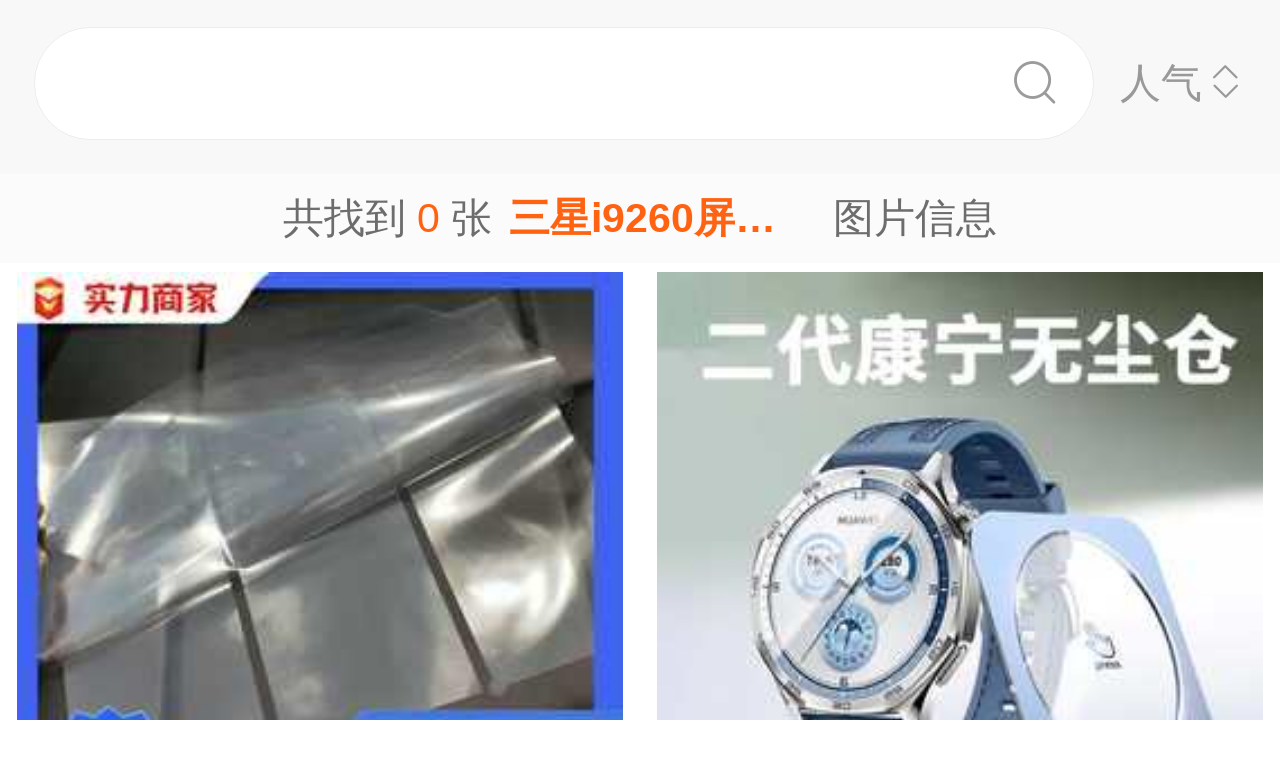

--- FILE ---
content_type: text/html;charset=UTF-8
request_url: https://m.1688.com/pic/-C8FDD0C76939323630C6C1C4A4CDBCC6AC.html
body_size: 11163
content:
<!DOCTYPE html>
<html>
<head>
  <meta charset="utf-8">
  <meta http-equiv="x-ua-compatible" content="ie=edge">
  <meta name="applicable-device" content="mobile">
  <meta name="data-spm" content="a261b">
  <meta name="viewport" content="width=device-width, initial-scale=1.0, minimum-scale=1.0, maximum-scale=1.0, user-scalable=no">
  <meta name="keywords" content="三星i9260屏膜,三星i9260屏膜大全">
  <meta name="description" content="阿里巴巴为您找到约0张三星i9260屏膜，阿里巴巴的三星i9260屏膜大全拥有海量精选高清图片，大量的细节图，多角度拍摄，全方位真人展示，为您购买三星i9260屏膜相关产品提供全方位的图片参考。您还可以找等相关产品图片信息。">
  <meta property="og:type" content="image" />
  <meta property="og:image" content="" />
  <link rel="canonical" href="https://m.1688.com/pic/-C8FDD0C76939323630C6C1C4A4CDBCC6AC.html" />
  <link rel="shortcut icon" type="image/x-icon" href="//cbu01.alicdn.com/favicon.ico?_=2020" />
  <link rel="dns-prefetch" href="//g.alicdn.com">
  <link rel="dns-prefetch" href="//gw.alicdn.com">
  <link rel="dns-prefetch" href="//at.alicdn.com">
  <link rel="dns-prefetch" href="//cbu01.alicdn.com">
  <link rel="prefetch" href="//at.alicdn.com/t/font_517299_345i7s00onefjemi.ttf">
  <link href="/57px.png" rel="apple-touch-icon-precomposed" sizes="57x57" />
  <link href="/72px.png" rel="apple-touch-icon-precomposed" sizes="72x72" />
  <link href="/114px.png" rel="apple-touch-icon-precomposed" sizes="114x114" />
  <link href="/144px.png" rel="apple-touch-icon-precomposed" sizes="144x144" />
  <title>三星i9260屏膜图片-海量高清三星i9260屏膜图片大全 - 阿里巴巴</title>
      
        <link rel="stylesheet" href="//b.alicdn.com/c/npm/hypernova-app/seo-wap/c/??biz/m-search-cardslider/1.0.6/index.css,lib/normalize/7.1.0/index.css,lib/call-all-app/1.1.0/index.css,common/m-seo-search-bar-simple/1.0.10/index.css,biz/m-seo-pic/1.0.11/index.css,common/m-search-modal/1.0.14/index.css,biz/m-search-navigo-bridge/1.0.3/index.css,common/m-search-errors/1.0.1/index.css,lib/m-reset-css/1.1.7/index.css,common/m-search-backtop/1.0.0/index.css,common/m-search-footer/1.0.0/index.css">
      <script src="//g.alicdn.com/hypernova-app/hypernova-mobile-core/c/lib/seajs/0.0.1/sea.js"></script>
  <script src="//g.alicdn.com/mtb/??lib-promise/3.1.3/polyfillB.js,lib-mtop/2.6.1/mtop.js"></script>
  <script src="//b.alicdn.com/s/polyfill.min.js?features=default,fetch,RegeneratorRuntime"></script>
  <script type="text/javascript" src="//astyle.alicdn.com/??fdevlib/js/gallery/jquery/jquery-latest.js"></script>
  <script src="//g.alicdn.com/hypernova-app/hypernova-mobile-core/c/??lib/si/0.0.1/index.js,lib/fastclick/0.0.1/index.js,lib/mext-hd/0.0.1/index.js,lib/si-plugin-viewport/0.0.1/index.js,lib/si-plugin-bindevents/0.0.1/index.js,lib/si-plugin-mtop/0.0.1/index.js,lib/detector/0.0.1/index.js,lib/si-plugin-ua/0.0.1/index.js,lib/si-plugin-document-title/0.0.1/index.js,lib/si-plugin-cookie/0.0.1/index.js,lib/si-bootstrap/0.0.1/index.js"></script>
  <script src="//g.alicdn.com/assets-group/jplus/0.0.9/index.js"></script>
  <script>
    window.seajs.config({
      alias: {
        "lib/si": "lib/si/0.0.1/index",
        "lib/mext-hd": "lib/mext-hd/0.0.1/index",
        "lib/fastclick": "lib/fastclick/0.0.1/index.js",
        "lib/si-plugin-viewport": "lib/si-plugin-viewport/0.0.1/index",
        "lib/si-plugin-bindevents": "lib/si-plugin-bindevents/0.0.1/index",
        "lib/si-plugin-mtop": "lib/si-plugin-mtop/0.0.1/index",
        "lib/detector":"lib/detector/0.0.1/index",
        "lib/si-plugin-ua": "lib/si-plugin-ua/0.0.1/index",
        "lib/si-plugin-document-title": "lib/si-plugin-document-title/0.0.1/index",
        "lib/si-plugin-cookie": "lib/si-plugin-cookie/0.0.1/index",
        "lib/si-bootstrap": "lib/si-bootstrap/0.0.1/index"
      }
    });
  </script>
          <script src="//b.alicdn.com/c/npm/hypernova-app/seo-wap/c/??lib/histate/1.1.0/index.js,biz/m-search-cardslider/1.0.6/index.js,lib/app-detector/1.1.0/index.js,lib/struct/4.3.0/index.js,lib/storage/1.1.0/index.js,lib/call-all-app/1.1.0/index.js,common/m-seo-search-bar-simple/1.0.10/index.js,lib/navigo/1.1.1/index.js,biz/m-seo-pic/1.0.11/index.js,lib/overscroll-behavior/1.0.3/index.js,common/m-search-modal/1.0.14/index.js,biz/m-search-navigo-bridge/1.0.3/index.js,common/m-search-errors/1.0.1/index.js,lib/lazyload/10.5.0/index.js,common/m-search-backtop/1.0.0/index.js,common/m-search-footer/1.0.0/index.js,lib/call-mini-app/1.1.0/index.js"></script>
    
      <script>
    window.seajs.config({alias: {"lib/histate":"lib/histate/1.1.0/index","biz/m-search-cardslider":"biz/m-search-cardslider/1.0.6/index","lib/app-detector":"lib/app-detector/1.1.0/index","lib/struct":"lib/struct/4.3.0/index","lib/storage":"lib/storage/1.1.0/index","lib/call-all-app":"lib/call-all-app/1.1.0/index","common/m-seo-search-bar-simple":"common/m-seo-search-bar-simple/1.0.10/index","lib/navigo":"lib/navigo/1.1.1/index","biz/m-seo-pic":"biz/m-seo-pic/1.0.11/index","lib/overscroll-behavior":"lib/overscroll-behavior/1.0.3/index","common/m-search-modal":"common/m-search-modal/1.0.14/index","biz/m-search-navigo-bridge":"biz/m-search-navigo-bridge/1.0.3/index","common/m-search-errors":"common/m-search-errors/1.0.1/index","lib/lazyload":"lib/lazyload/10.5.0/index","common/m-search-backtop":"common/m-search-backtop/1.0.0/index","common/m-search-footer":"common/m-search-footer/1.0.0/index","lib/call-mini-app":"lib/call-mini-app/1.1.0/index"}});
    window.seajs.require('lib/mext-hd')(75, 1);
    window.seajs.require('lib/si-bootstrap')(["m-search-cardslider","call-all-app","m-seo-search-bar-simple","m-seo-pic","m-search-modal","m-search-navigo-bridge","m-search-backtop","m-search-footer"], {"m-search-cardslider":"biz/m-search-cardslider","m-seo-search-bar-simple":"common/m-seo-search-bar-simple","m-search-backtop":"common/m-search-backtop","m-seo-pic":"biz/m-seo-pic","m-search-navigo-bridge":"biz/m-search-navigo-bridge","m-search-modal":"common/m-search-modal","call-all-app":"lib/call-all-app","m-search-footer":"common/m-search-footer"});
</script>
  <script type="application/ld+json">
    {
      "@context": "https://ziyuan.baidu.com/contexts/cambrian.jsonld",
      "@id": "https://m.1688.com/pic/-C8FDD0C76939323630C6C1C4A4CDBCC6AC.html",
      "appid": "1595357276540749",
      "title": "三星i9260屏膜图片-海量高清三星i9260屏膜图片大全 - 阿里巴巴",
      "images": "",
      "description": "阿里巴巴为您找到约0张三星i9260屏膜，阿里巴巴的三星i9260屏膜大全拥有海量精选高清图片，大量的细节图，多角度拍摄，全方位真人展示，为您购买三星i9260屏膜相关产品提供全方位的图片参考。您还可以找等相关产品图片信息。",
      "pubDate": "2019-01-10T00:00:00",
      "upDate": "2026-01-27T00:00:00"
    }
  </script>
</head>
<body data-spm="12436361"><script>
with(document)with(body)with(insertBefore(createElement("script"),firstChild))setAttribute("exparams","category=&userid=&aplus&asid=AQAAAADvUXhpatlZewAAAABIphYtdnS+5A==&aat=&abb=&ret=ali%5fresin%5ftrace%3dc%5fsrescnt%3d0%7cc%5fsep%3d1%7cc%5fset%3d1006%7cc%5fsefilter%3d0%7cc%5fsemi%3d0%7cc%5fsek%3d%25C8%25FD%25D0%25C7i9260%25C6%25C1%25C4%25A4%25CD%25BC%25C6%25AC%7cc%5fbid%3d20190102%5f2&c_signed=&hn=vine%2dcnseo033004027124%2ecenter%2ena610&at_bu=cbu&sidx=bTnmVe5b2gLPwUGEFVtmmLJeoVuU0s8A5mspFB6QarTk4/QnSvhnsXXT4KM86DMzTlIE/a6JBQ55s5H0k9KtdtFHsY2T3XoYwyjacox9VaDgBTilICmvyXvA5v7qzemOb8fZfs51g5toeZ7gnXVmHafszSSBWyujOpPMHjBdgHc=",id="beacon-aplus",src="//g.alicdn.com/alilog/??/aplus_plugin_b2bfront/index.js,mlog/aplus_wap.js")
</script>
  <script>
    window.seajs.require('lib/mext-hd')(75, (screen.availWidth || screen.width) / 375);
  </script>
    <script>
    var jplusUtil = window.jplusUtil
    var setConfig = jplusUtil && jplusUtil.setConfig

    setConfig('goldlog', [{
      selectorAttr: 'data-jplus-goldlog-data',
      type: 'clk',
      postUrl: '//gm.mmstat.com',
      path: '/btob.4'
    }])

    setConfig('exp', {
      config: {
        selector: '.item-link',
        visible: '0.3',
        duration: '300',
        tagName: 'data-jplus-exp-base',
        postUrl: 'https://dj.1688.com/ci_bb_group',
        postParams: 'batchFeedbackList',
        postSize: 'max',
        method: 'post',
        propsMap: {
          url: 'data-jplus-exp-url'
        },
      }
    })
  </script>
  
<script src="//g.alicdn.com/assets-group/call-in/0.0.2/index.js"></script>

<script src="//air.1688.com/alim-h5/h5-wireless-script/pages/banner-and-poplayer.js?wh_ttid=native"></script>

<script src=https://g.alicdn.com/assets-group/cbu-splus/0.0.8/index.js></script>

<call-all-app></call-all-app>


<m-search-navigo-bridge>
</m-search-navigo-bridge>
<m-search-modal>
	<div class="search-modal"></div>
</m-search-modal>

 <m-seo-search-bar-simple>

	<div class="search-bar">
		<div class="main-title">
														</div>
    
		<div class="main-block">
			<div class="bar_search">
				<button class="bar_search-btn" >
					<span class="bar_search-btn_text"></span>
					<i class="icon search bar_search-icon_search"></i>    
				</button>
				<div id="filter" class="filter_group-item price-filter">
					<span>人气</span>
					<i class="icon back filter_group-price_icon top"></i>
					<i class="icon back filter_group-price_icon bottom"></i>
				</div>
			</div>
		</div>
	</div>
</m-seo-search-bar-simple>

<m-seo-pic
  data-props-listdata=    '{"keywords":"三星i9260屏膜图片"}'
>
<div class="search-list">
	<div class="list_counter">
		<span>共找到&nbsp;<span id="counter-number">0</span>&nbsp;张<h1 id="counter-name">三星i9260屏膜图片</h1>图片信息</span>
	</div>
			<div id="list-main" class="list_column pic-group"  data-spm="20190109">
																					<a class="pic-item item-link" href="//dj.1688.com/ci_bb?a=2053132528&e=[base64].p6akSFuqcNLwsrwG0jvL2wTEnwa.7.Xv.lYzQQ6uK4Acj.AgaxK15tb8YEot.nBV5GyUhHf5ms6BrHDLGF39KblStBoKWW2vElKXkfN9fnGOFLa3vEG-x4rEKqDqEQjGbhoI0GNOplOj4XEaRcU3XuRNY0NYbNYHLAJH39pIRH8QFYEW9X9p9SUKbaWdvIfsYoWPWiiTeQicZmcWb5EAUdTedyfkPcoo2j8z.vqAgFqaGYnu6PNbmHC0psXNogZs3pPv7wyFLbRHQYRk.j1XxSAWPsOhN-Up-PBaMuiI5vxXlaBN-Slh9D4jUjkP-gMa3LecFyZN3hYMIEn.sIaB-re36JMAhH.-q-ZRoHied3wfNFMYuFll7y2J6Nd55c3Ygx7e6RQ9wKcGZjJplJ5l.m8bhAP33pnsaDtWzZCMOsvjeCX5B-k3IUPJc2CMEcI1k-s-C.tVYebeHpov4XXqzWuvQDeqLLGRy0EJ8SjDP6vvm3NOzHuk3pAQlTNEdMdmZw6eO9K9DUBUaA1U5vM-lGG-jMBCeFmA4ABARlYgh5Ot6JMvMc0wffRFzkE1As8foThczLnEm4S-IW3CnGGaYb2GJfJLm8T4UEHbATgMAmQX1nARNwPcy3QHhnb2hQ.YzOYHjmbkcombPbgTt0GzEzzbEgiXIjdlrp7ZzyKn6YL.5WE7-TwHfazqQNjqcxy6WyN7Yt70tunm8KSJ65ug53CTjf-Uhr98RJkakKAVfpBeTk3v6KhL4Sdg-O1zxClNvUybp.9Yvbrg7YZXQBn9yIVFgOHppMr8ED-7pf.00goOVabxS1nxeDHw1C2AAdwTY6T8Ym512aFs0jV54zbcUnJH4oK&v=4&ap=1&rp=1"  data-tracker="offer"  data-aplus-report="_p_isad@1^cbu_ad_sessionid@a01e3dbaaf3dba300ef0c58cb2dc522a^cbu_ad_adgroup_id@1268158516" data-jplus-exp-url='https://dj.1688.com/ci_bb?a=2053132528&e=[base64].p6akSFuqcNLwsrwG0jvL2wTEnwa.7.Xv.lYzQQ6uK4Acj.AgaxK15tb8YEot.nBV5GyUhHf5ms6BrHDLGF39KblStBoKWW2vElKXkfN9fnGOFLa3vEG-x4rEKqDqEQjGbhoI0GNOplOj4XEaRcU3XuRNY0NYbNYHLAJH39pIRH8QFYEW9X9p9SUKbaWdvIfsYoWPWiiTeQicZmcWb5EAUdTedyfkPcoo2j8z.vqAgFqaGYnu6PNbmHC0psXNogZs3pPv7wyFLbRHQYRk.j1XxSAWPsOhN-Up-PBaMuiI5vxXlaBN-Slh9D4jUjkP-gMa3LecFyZN3hYMIEn.sIaB-re36JMAhH.-q-ZRoHied3wfNFMYuFll7y2J6Nd55c3Ygx7e6RQ9wKcGZjJplJ5l.m8bhAP33pnsaDtWzZCMOsvjeCX5B-k3IUPJc2CMEcI1k-s-C.tVYebeHpov4XXqzWuvQDeqLLGRy0EJ8SjDP6vvm3NOzHuk3pAQlTNEdMdmZw6eO9K9DUBUaA1U5vM-lGG-jMBCeFmA4ABARlYgh5Ot6JMvMc0wffRFzkE1As8foThczLnEm4S-IW3CnGGaYb2GJfJLm8T4UEHbATgMAmQX1nARNwPcy3QHhnb2hQ.YzOYHjmbkcombPbgTt0GzEzzbEgiXIjdlrp7ZzyKn6YL.5WE7-TwHfazqQNjqcxy6WyN7Yt70tunm8KSJ65ug53CTjf-Uhr98RJkakKAVfpBeTk3v6KhL4Sdg-O1zxClNvUybp.9Yvbrg7YZXQBn9yIVFgOHppMr8ED-7pf.00goOVabxS1nxeDHw1C2AAdwTY6T8Ym512aFs0jV54zbcUnJH4oK&v=4&ap=1&rp=1&action=feedback&lut=1' >
															<img class="image_src" data-src="//cbu01.alicdn.com/img/ibank/O1CN01DdV3271b7xDFaujop_!!3540803419-0-cib.jpg_270x270xzq60.jpg" src="//cbu01.alicdn.com/img/ibank/O1CN01DdV3271b7xDFaujop_!!3540803419-0-cib.jpg_270x270xzq60.jpg" alt="pet网纹电子屏贴膜 手机屏幕保护膜防尘自粘来 图自定义 跨境专供" />
													<h3 class="pic-item_title">
								pet网纹电子屏贴膜 手机屏幕保护膜防尘自粘来 图自定义 跨境专供
																											<div class="item-info_p4p">
											<span>广告</span>
										</div>
																								</h3>
											</a>


				
																						<a class="pic-item item-link" href="//dj.1688.com/ci_bb?a=2053132528&e=YvQjz4aD6JXBxmM8t8VBHRby6r8qGZNkWH7NzaZL6ehmADWVv8bB3LUb-zShR3RTBdVfnYZC4-lYS5taL1oDaYvKa6MYrgyD1-dA7.f6K5jHyu60YCrkcH0FrXOOktLdy62uMC7eBTuLWSZtVhajbdwPQU6eFNaxi9AnUIFdogEGMp8jCsYUQ5hzWHDA78QWA2S3sjAuBUbOa0Lv3u3K.MRU06trXWGspfxU1Gwd4JLNb-ABYdlpkCx2OrljNoAU0coJUidmNBpFmCUDJs38lyky8cn70RMrLc-6JAXlR4i0Mn.5vPgJyvA11FrvCjlTYjpVn6mJrOG6OwIzxk1slTk9ArWWrKK69oXa1ZzFE7Td-YJOwbPQcYmUyaqqwlmHcMzxhUGyI0KjUbePrEaXuRhTmrWRHcx-HmHevpFp9ayewAFxlUA6khTI84oWAgjwRL4q64wDQuY3U-Myqvj73fAKWSCxIRsnvQ30v.oOpDH4Z.BWwtdUEu2mVSnWELF735Nvn87yM-x078T8nwAsOxGX-Plx0E27lQQQvDACimfkpYfQ-I1I5D.oDGty3nBcmTd4WDCBJ.7CGgfq3t-iTAIR..[base64].-VhO.k8B32s6kDY6nMculsje2Le9Lbp5vCkieuboOdwk43.hBae-NsQ2SAB3wRM.YSHfeCLBbGFmgTbCQUwPnPEUlmj-EnJ31Ix0lHO8X.MDeQ3FUdznNgBB8-UvQrOi1E.DGPfttGehVhg-swwuVmcfsNL1Y9rGCutDbJpr8H47z4rQ__&v=4&ap=2&rp=2"  data-tracker="offer"  data-aplus-report="_p_isad@1^cbu_ad_sessionid@a01e3dbaaf3dba300ef0c58cb2dc522a^cbu_ad_adgroup_id@1312249478" data-jplus-exp-url='https://dj.1688.com/ci_bb?a=2053132528&e=YvQjz4aD6JXBxmM8t8VBHRby6r8qGZNkWH7NzaZL6ehmADWVv8bB3LUb-zShR3RTBdVfnYZC4-lYS5taL1oDaYvKa6MYrgyD1-dA7.f6K5jHyu60YCrkcH0FrXOOktLdy62uMC7eBTuLWSZtVhajbdwPQU6eFNaxi9AnUIFdogEGMp8jCsYUQ5hzWHDA78QWA2S3sjAuBUbOa0Lv3u3K.MRU06trXWGspfxU1Gwd4JLNb-ABYdlpkCx2OrljNoAU0coJUidmNBpFmCUDJs38lyky8cn70RMrLc-6JAXlR4i0Mn.5vPgJyvA11FrvCjlTYjpVn6mJrOG6OwIzxk1slTk9ArWWrKK69oXa1ZzFE7Td-YJOwbPQcYmUyaqqwlmHcMzxhUGyI0KjUbePrEaXuRhTmrWRHcx-HmHevpFp9ayewAFxlUA6khTI84oWAgjwRL4q64wDQuY3U-Myqvj73fAKWSCxIRsnvQ30v.oOpDH4Z.BWwtdUEu2mVSnWELF735Nvn87yM-x078T8nwAsOxGX-Plx0E27lQQQvDACimfkpYfQ-I1I5D.oDGty3nBcmTd4WDCBJ.7CGgfq3t-iTAIR..[base64].-VhO.k8B32s6kDY6nMculsje2Le9Lbp5vCkieuboOdwk43.hBae-NsQ2SAB3wRM.YSHfeCLBbGFmgTbCQUwPnPEUlmj-EnJ31Ix0lHO8X.MDeQ3FUdznNgBB8-UvQrOi1E.DGPfttGehVhg-swwuVmcfsNL1Y9rGCutDbJpr8H47z4rQ__&v=4&ap=2&rp=2&action=feedback&lut=1' >
															<img class="image_src" data-src="//cbu01.alicdn.com/img/ibank/O1CN01zWDQp41ShNEUnEb63_!!0-item_pic.jpg_270x270xzq60.jpg" src="//cbu01.alicdn.com/img/ibank/O1CN01zWDQp41ShNEUnEb63_!!0-item_pic.jpg_270x270xzq60.jpg" alt="适用华为GT4手表膜GTwatch4保护膜GTwatchGT5pro钢化膜表盘fit4" />
													<h3 class="pic-item_title">
								适用华为GT4手表膜GTwatch4保护膜GTwatchGT5pro钢化膜表盘f<font color=red>i</font>t4
																											<div class="item-info_p4p">
											<span>广告</span>
										</div>
																								</h3>
											</a>


				
																						<a class="pic-item item-link" href="//dj.1688.com/ci_bb?a=2053132528&e=jIZuqawbh9TBxmM8t8VBHRby6r8qGZNkWH7NzaZL6ehmADWVv8bB3LUb-zShR3RTBdVfnYZC4-nFBlsbhOLKZCumGPFK5a7xwsKSI46nUhoIRFkEKcXZnH0FrXOOktLdmEztYK3mobsTZ.Z.oBm5dprYR-jML1puzB4Ta1jrYeZjL-0bwpdCg9G3a0l3dIs5hSlBAcXJdoCg70KlqPG4Ke8TGyNT3Gv8LUGrwxkg-nGdMvBxikbiH4bJRdkICf.uRJbRdehiIAkcZpHXw7l0.[base64].Cfa.v6YVy044315SOCdBeP-91ezoZX4-90IWGWjl8CKmyXkQPtVz.GaNl3A.igC52zqcbwkgJDh5qUpken5asCLyguuw8eMystjWbKpM85ouGm0xJN0c8-0N8tjFyk7aAqIH47Xu1EuIxS.oADdcp.HNfLwTWnoTa4tXlOyBtgU1OVPpMug26P-pj7tl9hQHmKj.ZA8uOFCCkk2XIRUv9Smh3Dvf56F9XOdYHedbWdvkmH2njuLg5yLaAYs0qYbL3ViK51y7G4cry4Qykz5ViD.Kcl0PAjDAg.qkBm-hpguDm6A8mMrZZPMhWhlMfI7lsRqjBFWcSeXOQSjPfiOMLnNGPUAV6CQlr92O917NO3YWzix6JhfAVmZsUuF-bjtK0-jW9mWsHfLfeqTIxHZSo5S8Z7lZxgyCHMJLbas8TgAbjcJfVccrOH3WP6ZSwmF8CRv0R1wj9j.EepivpSynjZ61-ngr0dNYZRYifkHzfFmjkcBG7JBQHX3tfJU4d3bGnafztZo-NZ.EOI1tAR3sjXBw&v=4&ap=3&rp=3"  data-tracker="offer"  data-aplus-report="_p_isad@1^cbu_ad_sessionid@a01e3dbaaf3dba300ef0c58cb2dc522a^cbu_ad_adgroup_id@1402150788" data-jplus-exp-url='https://dj.1688.com/ci_bb?a=2053132528&e=jIZuqawbh9TBxmM8t8VBHRby6r8qGZNkWH7NzaZL6ehmADWVv8bB3LUb-zShR3RTBdVfnYZC4-nFBlsbhOLKZCumGPFK5a7xwsKSI46nUhoIRFkEKcXZnH0FrXOOktLdmEztYK3mobsTZ.Z.oBm5dprYR-jML1puzB4Ta1jrYeZjL-0bwpdCg9G3a0l3dIs5hSlBAcXJdoCg70KlqPG4Ke8TGyNT3Gv8LUGrwxkg-nGdMvBxikbiH4bJRdkICf.uRJbRdehiIAkcZpHXw7l0.[base64].Cfa.v6YVy044315SOCdBeP-91ezoZX4-90IWGWjl8CKmyXkQPtVz.GaNl3A.igC52zqcbwkgJDh5qUpken5asCLyguuw8eMystjWbKpM85ouGm0xJN0c8-0N8tjFyk7aAqIH47Xu1EuIxS.oADdcp.HNfLwTWnoTa4tXlOyBtgU1OVPpMug26P-pj7tl9hQHmKj.ZA8uOFCCkk2XIRUv9Smh3Dvf56F9XOdYHedbWdvkmH2njuLg5yLaAYs0qYbL3ViK51y7G4cry4Qykz5ViD.Kcl0PAjDAg.qkBm-hpguDm6A8mMrZZPMhWhlMfI7lsRqjBFWcSeXOQSjPfiOMLnNGPUAV6CQlr92O917NO3YWzix6JhfAVmZsUuF-bjtK0-jW9mWsHfLfeqTIxHZSo5S8Z7lZxgyCHMJLbas8TgAbjcJfVccrOH3WP6ZSwmF8CRv0R1wj9j.EepivpSynjZ61-ngr0dNYZRYifkHzfFmjkcBG7JBQHX3tfJU4d3bGnafztZo-NZ.EOI1tAR3sjXBw&v=4&ap=3&rp=3&action=feedback&lut=1' >
															<img class="image_src" data-src="//cbu01.alicdn.com/img/ibank/O1CN016pPzJD1hmc6XEi0up_!!2213085264320-0-cib.jpg_270x270xzq60.jpg" src="//cbu01.alicdn.com/img/ibank/O1CN016pPzJD1hmc6XEi0up_!!2213085264320-0-cib.jpg_270x270xzq60.jpg" alt="CD纹吸塑定位手机镜头膜适用MOTOedge70膜批发保护贴防指纹" />
													<h3 class="pic-item_title">
								CD纹吸塑定位手机镜头膜适用MOTOedge70膜批发保护贴防指纹
																											<div class="item-info_p4p">
											<span>广告</span>
										</div>
																								</h3>
											</a>


				
																						<a class="pic-item item-link" href="//dj.1688.com/ci_bb?a=2053132528&e=qIHIPBbr8HLBxmM8t8VBHRby6r8qGZNkWH7NzaZL6ehmADWVv8bB3LUb-zShR3RTBdVfnYZC4-lBXm0RdrNcCVbV5oAxua.QyovAqybgOrbQmMuwWONO0X0FrXOOktLdTCD9YXzWVsAP-iK.yEqiYJrYR-jML1puzB4Ta1jrYeZjL-0bwpdCgyQarMb.CBBMqo9lc2I7.4Kg70KlqPG4KYpuBAEyaH9BLUGrwxkg-nGdMvBxikbiH4bJRdkICf.uRJbRdehiIAkcZpHXw7l0.[base64].KeyMk43m4tmd5RVlhthsFha8LGDKADceDoIWmJNb91E4wRnpu-XC7pwuQOULo20gbAeN1.Cfa.v6YVy044315SOCdBeP-91ezoZX4-90IWGWjl8CKmyXkQPtVz.GaNl3A.igC52zqcbwkgJDh5qUpken5asCLyguuw8eMystjWbKpM85ouGm0xJN0c8-0N8tjFyk7aAqIH47Xu1EuIxS.oADdcp.HNfLwTWnoTa4tXlOyBtgU1OVPpMug26P-pj7tl9hQHmKj.ZA8uOFCCkk2XIRUv9Smh3Dvf56F9XOdYHedbWdvkmH2njuLg5yLaAYs0qYbL3ViK51y7G4cry4Qykz5ViD.Kcl0PAjDAg.[base64].EOI1tAR3sjXBw&v=4&ap=4&rp=4"  data-tracker="offer"  data-aplus-report="_p_isad@1^cbu_ad_sessionid@a01e3dbaaf3dba300ef0c58cb2dc522a^cbu_ad_adgroup_id@1402332777" data-jplus-exp-url='https://dj.1688.com/ci_bb?a=2053132528&e=qIHIPBbr8HLBxmM8t8VBHRby6r8qGZNkWH7NzaZL6ehmADWVv8bB3LUb-zShR3RTBdVfnYZC4-lBXm0RdrNcCVbV5oAxua.QyovAqybgOrbQmMuwWONO0X0FrXOOktLdTCD9YXzWVsAP-iK.yEqiYJrYR-jML1puzB4Ta1jrYeZjL-0bwpdCgyQarMb.CBBMqo9lc2I7.4Kg70KlqPG4KYpuBAEyaH9BLUGrwxkg-nGdMvBxikbiH4bJRdkICf.uRJbRdehiIAkcZpHXw7l0.[base64].KeyMk43m4tmd5RVlhthsFha8LGDKADceDoIWmJNb91E4wRnpu-XC7pwuQOULo20gbAeN1.Cfa.v6YVy044315SOCdBeP-91ezoZX4-90IWGWjl8CKmyXkQPtVz.GaNl3A.igC52zqcbwkgJDh5qUpken5asCLyguuw8eMystjWbKpM85ouGm0xJN0c8-0N8tjFyk7aAqIH47Xu1EuIxS.oADdcp.HNfLwTWnoTa4tXlOyBtgU1OVPpMug26P-pj7tl9hQHmKj.ZA8uOFCCkk2XIRUv9Smh3Dvf56F9XOdYHedbWdvkmH2njuLg5yLaAYs0qYbL3ViK51y7G4cry4Qykz5ViD.Kcl0PAjDAg.[base64].EOI1tAR3sjXBw&v=4&ap=4&rp=4&action=feedback&lut=1' >
															<img class="image_src" data-src="//cbu01.alicdn.com/img/ibank/O1CN01vybAOU2BhyDjrrAcv_!!2211211308371-0-cib.jpg_270x270xzq60.jpg" src="//cbu01.alicdn.com/img/ibank/O1CN01vybAOU2BhyDjrrAcv_!!2211211308371-0-cib.jpg_270x270xzq60.jpg" alt="8寸树脂水凝膜防爆膜磨砂高清防爆手机前膜智能切膜机耗材" />
													<h3 class="pic-item_title">
								8寸树脂水凝膜防爆膜磨砂高清防爆手机前膜智能切膜机耗材
																											<div class="item-info_p4p">
											<span>广告</span>
										</div>
																								</h3>
											</a>


				
																						<a class="pic-item item-link" href="//dj.1688.com/ci_bb?a=2053132528&e=BehPalS3ehDBxmM8t8VBHRby6r8qGZNkWH7NzaZL6ehmADWVv8bB3LUb-zShR3RTBdVfnYZC4-nkf9hoNMTK6Poj2lpObDWFtOiITje-dmwYsBr2vWl5Sn0FrXOOktLdmeuQS31qJQnEkIeQlEX.[base64].3dUIDN0t8rLWJoo4IvteMSrERwXvfasotrMyKO9CMhZ7uzTr1cdcUOdCj8pI5Fs1dQXPh9Eyl2PQXbt.GOH0nPKBV0GfES8kD6iUUD.khELZneUVZYbYbBYWvCxgygA3Hg6CFpiTW.dROMEZ6bvlwu6cLkDlC6NtIGwHjdfwn2v7-mFctOON9eUjgnQXj.vdXs6GV-PvdCFhlo5fAipsl5ED7Vc.xmjZdwP4oAuds6nG8JICQ4ealKZHp-WrAi8oLrsPHjMrLY1myqTPOaLhptMSTdHPPtDfLYxcpO2gKiB-O17tRLiMUv6AA3XKfxzXy8E1p6E2uLV5TsgbYFNTlT6TLoNuj.qY-7ZfYUB5io.2QPLjhQgpJNlyEVL.Upodw73-ehfVznWB3nW1nb5Jh9p47i4Oci2gGLNKmGy91YiudcuxuHK8uEMpM-VYg.ynJdDwIwwIP6pAZvoaYLg5ugPJjK2WTzIVoZTHyO5bEaowRVnEnlzkEoz34jjC5zRj1AFegkJa.djvdezTt2Fs4seiYXwFZmbFLhfm47StPo1vZlrB3y33qkyMR2UqOUvEZCzPeTvWGtS22rPE4AG43CX1XHKzh91py8co62KhA.qc9O.3qOKDOYr6Usp42etfp4K9HTWGUWIn5B83xZo5HARuyQUB197XyVOHd2xp2n87WaPjWfxDgqqQiUuuh77Q__&v=4&ap=5&rp=5"  data-tracker="offer"  data-aplus-report="_p_isad@1^cbu_ad_sessionid@a01e3dbaaf3dba300ef0c58cb2dc522a^cbu_ad_adgroup_id@1376069944" data-jplus-exp-url='https://dj.1688.com/ci_bb?a=2053132528&e=BehPalS3ehDBxmM8t8VBHRby6r8qGZNkWH7NzaZL6ehmADWVv8bB3LUb-zShR3RTBdVfnYZC4-nkf9hoNMTK6Poj2lpObDWFtOiITje-dmwYsBr2vWl5Sn0FrXOOktLdmeuQS31qJQnEkIeQlEX.[base64].3dUIDN0t8rLWJoo4IvteMSrERwXvfasotrMyKO9CMhZ7uzTr1cdcUOdCj8pI5Fs1dQXPh9Eyl2PQXbt.GOH0nPKBV0GfES8kD6iUUD.khELZneUVZYbYbBYWvCxgygA3Hg6CFpiTW.dROMEZ6bvlwu6cLkDlC6NtIGwHjdfwn2v7-mFctOON9eUjgnQXj.vdXs6GV-PvdCFhlo5fAipsl5ED7Vc.xmjZdwP4oAuds6nG8JICQ4ealKZHp-WrAi8oLrsPHjMrLY1myqTPOaLhptMSTdHPPtDfLYxcpO2gKiB-O17tRLiMUv6AA3XKfxzXy8E1p6E2uLV5TsgbYFNTlT6TLoNuj.qY-7ZfYUB5io.2QPLjhQgpJNlyEVL.Upodw73-ehfVznWB3nW1nb5Jh9p47i4Oci2gGLNKmGy91YiudcuxuHK8uEMpM-VYg.ynJdDwIwwIP6pAZvoaYLg5ugPJjK2WTzIVoZTHyO5bEaowRVnEnlzkEoz34jjC5zRj1AFegkJa.djvdezTt2Fs4seiYXwFZmbFLhfm47StPo1vZlrB3y33qkyMR2UqOUvEZCzPeTvWGtS22rPE4AG43CX1XHKzh91py8co62KhA.qc9O.3qOKDOYr6Usp42etfp4K9HTWGUWIn5B83xZo5HARuyQUB197XyVOHd2xp2n87WaPjWfxDgqqQiUuuh77Q__&v=4&ap=5&rp=5&action=feedback&lut=1' >
															<img class="image_src" data-src="//cbu01.alicdn.com/img/ibank/O1CN01J2iftU1kJFZ3BNKYb_!!2218520484662-0-cib.jpg_270x270xzq60.jpg" src="//cbu01.alicdn.com/img/ibank/O1CN01J2iftU1kJFZ3BNKYb_!!2218520484662-0-cib.jpg_270x270xzq60.jpg" alt="三星S26手机膜S25Ultra无尘仓S24Plus超声波指纹解锁钢化膜适用" />
													<h3 class="pic-item_title">
								<font color=red>三星</font>S26手机膜S25Ultra无尘仓S24Plus超声波指纹解锁钢化膜适用
																											<div class="item-info_p4p">
											<span>广告</span>
										</div>
																								</h3>
											</a>


				
																						<a class="pic-item item-link" href="//dj.1688.com/ci_bb?a=2053132528&e=[base64].8T-VAMapFNxL88cDemmi1ZS2fkVjyBTi5A2KTIRpBKq4JlmLjvWiWe.JDaZt5nVKmXkX1xCI-GFDeQAatdYwWizFumkh.NJfhX0eKrRAHqwZB7-BebLioWii5q6cXJlkvsX.ur3dYafX.7agI.U0bFOoiW39J9X63CH07yh4.Dx88X27iyw22VoKDV6aNhdWL.47Il3zwFeEX-hX6WNGAfJFSdzBunOeKFLwxJa5kh6textqWBr-FFs--AWxKCO23VZxgJ9IWAgaUXMfgtbxXpfwvvEK9GA.5MK4c52x777uhEBvyBjL3KenLxDJvO3EbfoIURWbkG4vihTMQqRssRI5F2zIDRtUAXof18WMo1BS2dEweJLCXgIyXdl9SMBonRYcHs9gzrCVTQezj5vk2TtTXXD1.AvM5AcIZhi0a6qFGmpb8m1jfnCeMU1bEhTkP3JnAzdn5zHyaIqdwNBcys4O4rVREDJLVRhwArh5I5is3F7kmUuSO0N8brg7bFXXC7rpzleGaafFKX5aDfGwS59eXO0c3qFuKds8Ec.kpfy7JolucfO-QXbyld83mJ9T9n4hZbzomMZzUPMRfd-DjZy0xZutCQLH67WjlxzLJT2nDbjINe6q8ganwocq1w8zc0BrXtKq3qBBTtiUfBI5v0ezWRNi5NkS59UdGrn1xCDEtK8CL0KJlWAwbzEUND8K1W1rz9EN-CZqpaIWFpD9rssZQ7WA5t5ji.Gey8LAUky6ABvzgfmqD20HfBEz9hId9-ibwe3JYJwInKqNe1sP4iaP4ScnfUjHSUc7xf8wN5DcVR3Oc2AEHz5S9Cs6LUT8MY9-20Z6FWGD6zDC5WZx-w2RgOiBr6nUUspZY3QWhSpa&v=4&ap=6&rp=6"  data-tracker="offer"  data-aplus-report="_p_isad@1^cbu_ad_sessionid@a01e3dbaaf3dba300ef0c58cb2dc522a^cbu_ad_adgroup_id@1395472884" data-jplus-exp-url='https://dj.1688.com/ci_bb?a=2053132528&e=[base64].8T-VAMapFNxL88cDemmi1ZS2fkVjyBTi5A2KTIRpBKq4JlmLjvWiWe.JDaZt5nVKmXkX1xCI-GFDeQAatdYwWizFumkh.NJfhX0eKrRAHqwZB7-BebLioWii5q6cXJlkvsX.ur3dYafX.7agI.U0bFOoiW39J9X63CH07yh4.Dx88X27iyw22VoKDV6aNhdWL.47Il3zwFeEX-hX6WNGAfJFSdzBunOeKFLwxJa5kh6textqWBr-FFs--AWxKCO23VZxgJ9IWAgaUXMfgtbxXpfwvvEK9GA.5MK4c52x777uhEBvyBjL3KenLxDJvO3EbfoIURWbkG4vihTMQqRssRI5F2zIDRtUAXof18WMo1BS2dEweJLCXgIyXdl9SMBonRYcHs9gzrCVTQezj5vk2TtTXXD1.AvM5AcIZhi0a6qFGmpb8m1jfnCeMU1bEhTkP3JnAzdn5zHyaIqdwNBcys4O4rVREDJLVRhwArh5I5is3F7kmUuSO0N8brg7bFXXC7rpzleGaafFKX5aDfGwS59eXO0c3qFuKds8Ec.kpfy7JolucfO-QXbyld83mJ9T9n4hZbzomMZzUPMRfd-DjZy0xZutCQLH67WjlxzLJT2nDbjINe6q8ganwocq1w8zc0BrXtKq3qBBTtiUfBI5v0ezWRNi5NkS59UdGrn1xCDEtK8CL0KJlWAwbzEUND8K1W1rz9EN-CZqpaIWFpD9rssZQ7WA5t5ji.Gey8LAUky6ABvzgfmqD20HfBEz9hId9-ibwe3JYJwInKqNe1sP4iaP4ScnfUjHSUc7xf8wN5DcVR3Oc2AEHz5S9Cs6LUT8MY9-20Z6FWGD6zDC5WZx-w2RgOiBr6nUUspZY3QWhSpa&v=4&ap=6&rp=6&action=feedback&lut=1' >
															<img class="image_src" data-src="//cbu01.alicdn.com/img/ibank/O1CN01IsUhrX1ok322dNPev_!!3343005262-0-cib.jpg_270x270xzq60.jpg" src="//cbu01.alicdn.com/img/ibank/O1CN01IsUhrX1ok322dNPev_!!3343005262-0-cib.jpg_270x270xzq60.jpg" alt="适用华为MateX7 X5金刚隐形水凝膜MateX6折叠屏膜磨砂前膜背膜" />
													<h3 class="pic-item_title">
								适用华为MateX7 X5金刚隐形水凝膜MateX6折叠<font color=red>屏膜</font>磨砂前膜背膜
																											<div class="item-info_p4p">
											<span>广告</span>
										</div>
																								</h3>
											</a>


				
																		</div>

		<div class="list-loadmore">
			<span>加载更多<br><i class="list-loadmore_icon"></i></span>
		</div>

		<div id="list-errpage">
				</div>
	</div>
<a id="phone-a" href="tel:15700083982"><span id="phone"></span></a>	
</m-seo-pic>

<m-search-cardslider>
	<div class="cardslider">
	  		<div class="cardslider-panel">
			<div class="cardslider-panel_container">
													<h3>感兴趣的公司</h3>
								
									<div class="panel_container-tags">
													<div class="container-tag">
								<a href="https://www.1688.com/pingjia/88cha/company/9MrDNPFxt0JixpA8cPNnB9PJIPaeatlD.html">海门市三星镇金苹果图片销售部</a>
							</div>
													<div class="container-tag">
								<a href="https://www.1688.com/pingjia/88cha/company/1IJdV14R3v68IwzceP2tM2STyZ8fUgbB5.html">珲春市三星图片社</a>
							</div>
													<div class="container-tag">
								<a href="https://www.1688.com/pingjia/88cha/company/2Vd1yxHy8Gv8x84sPYmzJdcrn7m0NBdO2.html">福建省石狮市三星立体图片有限公司</a>
							</div>
													<div class="container-tag">
								<a href="https://www.1688.com/pingjia/88cha/company/1iEuPyPLOOc0F4ziep5ldABlQDG7HYQgf.html">天津市丽晶冲扩图片创意中心三星经营部</a>
							</div>
													<div class="container-tag">
								<a href="https://www.1688.com/pingjia/88cha/company/1FowOmSUgnWARg6hMUtkHFfOIVpio5H1.html">三星</a>
							</div>
													<div class="container-tag">
								<a href="https://www.1688.com/pingjia/88cha/company/1XAfs3IwYdd58WvZMn2LWpLeInEt9UMCU.html">SAMSUNG CORPORATION</a>
							</div>
													<div class="container-tag">
								<a href="https://www.1688.com/pingjia/88cha/company/1DEV9fDxKQIstZMT2KjdG3DN14RkC56yq.html">SAMSUNG TRADING LIMITED</a>
							</div>
													<div class="container-tag">
								<a href="https://www.1688.com/pingjia/88cha/company/mAiah4eyvQYCYbpgumVKkqqbW2EfVGB8.html">SAMSUNG JEWELRY LIMITED</a>
							</div>
													<div class="container-tag">
								<a href="https://www.1688.com/pingjia/88cha/company/2iNefAUej1IcoAnCNCei1j49BLEBbZYPL.html">营山县城三星路三星茶馆</a>
							</div>
													<div class="container-tag">
								<a href="https://www.1688.com/pingjia/88cha/company/1WDo7YuPBWSijOaVxPBOrejYIdoErY3uG.html">大连三星综合商店三星饭店</a>
							</div>
													<div class="container-tag">
								<a href="https://www.1688.com/pingjia/88cha/company/1rL2nMxJmxJwjgYMcCwz4Ss1XjlYV4gTZ.html">海门市三星镇三星浴室</a>
							</div>
													<div class="container-tag">
								<a href="https://www.1688.com/pingjia/88cha/company/2cKyB0yvAAabooDZlxsfEndHGpC2xzvaV.html">刘三星</a>
							</div>
											</div>
							</div>
		</div>
				<div class="cardslider-panel">
			<div class="cardslider-panel_container">
													<h3>感兴趣的内容</h3>
								
									<div class="panel_container-tags">
													<div class="container-tag">
								<a href="//www.dingtalk.com/qidian/company-0003DF48AEad3a.html">上海名特电机有限公司</a>
							</div>
													<div class="container-tag">
								<a href="//www.dingtalk.com/qidian/company-0003356DFCc1cb.html">新疆玉山冰泉水业有限责任公司</a>
							</div>
													<div class="container-tag">
								<a href="//www.dingtalk.com/qidian/company-0002FB4997ccfa.html">锦州益家中农饲料销售有限公司</a>
							</div>
													<div class="container-tag">
								<a href="//www.dingtalk.com/qidian/help-keyword-14910.html">中控指纹门禁考勤</a>
							</div>
													<div class="container-tag">
								<a href="//www.dingtalk.com/qidian/company-00077D4BE5805c.html">张家口橡涞商贸有限公司</a>
							</div>
													<div class="container-tag">
								<a href="//www.dingtalk.com/qidian/company-00039811622cac.html">安徽省云粉之家商贸有限公司</a>
							</div>
													<div class="container-tag">
								<a href="//www.dingtalk.com/qidian/company-0003D41305ce69.html">北京和欣思创科技有限公司</a>
							</div>
													<div class="container-tag">
								<a href="//www.dingtalk.com/qidian/company-00034C49F13362.html">临汾市尧都区小雅汗蒸馆</a>
							</div>
													<div class="container-tag">
								<a href="//help.aliyun.com/wordpower/402079-1.html">销售数据分析维度</a>
							</div>
													<div class="container-tag">
								<a href="//www.dingtalk.com/qidian/company-00073B76F6b1a3.html">运城市盐湖区东城新区运开副食商店</a>
							</div>
													<div class="container-tag">
								<a href="//www.dingtalk.com/qidian/company-000377DCC67da2.html">烟台尚逸生活家居有限公司</a>
							</div>
													<div class="container-tag">
								<a href="//help.aliyun.com/wordpower/376711-1.html">注册biz英语域名</a>
							</div>
											</div>
							</div>
		</div>
			</div>
</m-search-cardslider>
<m-search-backtop>
  	<div id="backtop" style="display: none"><i class="icon back backtop"></i></div>
</m-search-backtop>
<m-search-footer>
	<a target="_blank" href="//m.youku.com/video/id_XMzIxNTEzNzIzNg==.html" rel="nofollow noopener noreferrer"><img data-src="//gw.alicdn.com/tfs/TB1ou1Sjr_I8KJjy1XaXXbsxpXa-1500-1034.png" style="display: block; width: 100%" class="footer_img"></a>
	<a target="_blank" href="//m.1688.com/d.html" rel="nofollow noopener noreferrer">
		<img data-src="//gw.alicdn.com/tfs/TB1TuWSjr_I8KJjy1XaXXbsxpXa-1500-376.png" style="display: block; width: 100%" class="footer_img">
	</a>
</m-search-footer>
<script>
window.onload = function() {
  $(window).on('scroll', function(e) {
    let direction = window.scrollY || window.pageYOffset;
    if (direction > 0) {
      const searchBarHeight = $('.search-bar').height() || 0;
      $('.search-bar').css({
        'position': 'fixed'
      });
      $('.search-list').css({
        'padding-top': searchBarHeight
      });
    }
  });
}
</script>

<script type="text/javascript">
var cnzz_protocol = (("https:" == document.location.protocol) ? " https://" : " http://");
document.write(unescape("%3Cdiv id='cnzz_stat_icon_1254485788'%3E%3C/div%3E%3Cscript src='" + cnzz_protocol + "w.cnzz.com/q_stat.php%3Fid%3D1254485788' type='text/javascript'%3E%3C/script%3E"));
</script>

<script type="text/javascript">
 try{var _click_data=_click_data||[];_click_data.push({"click":{"2-pagenv":[{"d":["click_value=$[attr:cvalue]"],"t":"2","l":"","i":"11912"}]},"ajaxexpo":{},"ajaxclick":{},"expo":[]});
 var _click_url ="//stat.1688.com/search/queryreport.html";
 var _expo_url ="//ctr.china.alibaba.com/search/queryreport.html?searchtrace=";
}catch(e){}</script>
<script type="text/javascript">
(function() {
var el=document.getElementById('easytraceJS');if(el)return;
el=document.createElement('script');el.id='easytraceJS'; el.type = 'text/javascript'; el.async = true;
el.src = '//astyle.alicdn.com/app/tools/js/click/click-20121008.js'; 
document.body.appendChild(el);
})();</script>

<script>
!(function(c,b,d,a){c[a]||(c[a]={});c[a].config={pid:"j6jzycjqh8@46028734d18785e",appType:"web",imgUrl:"https://arms-retcode.aliyuncs.com/r.png?",useFmp:true,sample:10};
with(b)with(body)with(insertBefore(createElement("script"),firstChild))setAttribute("crossorigin","",src=d)
})(window,document,"https://retcode.alicdn.com/retcode/bl.js","__bl");
</script>

</body>
</html>


--- FILE ---
content_type: application/javascript
request_url: https://log.mmstat.com/eg.js?t=1769492979817
body_size: -99
content:
window.goldlog=(window.goldlog||{});goldlog.Etag="8z//IcYTB0MCAQMRkw4KKe4V";goldlog.stag=1;

--- FILE ---
content_type: application/javascript
request_url: https://log.mmstat.com/eg.js?t=1769492977314
body_size: 82
content:
window.goldlog=(window.goldlog||{});goldlog.Etag="8z//IS6mTD8CAQMRkw5gsgwA";goldlog.stag=2;